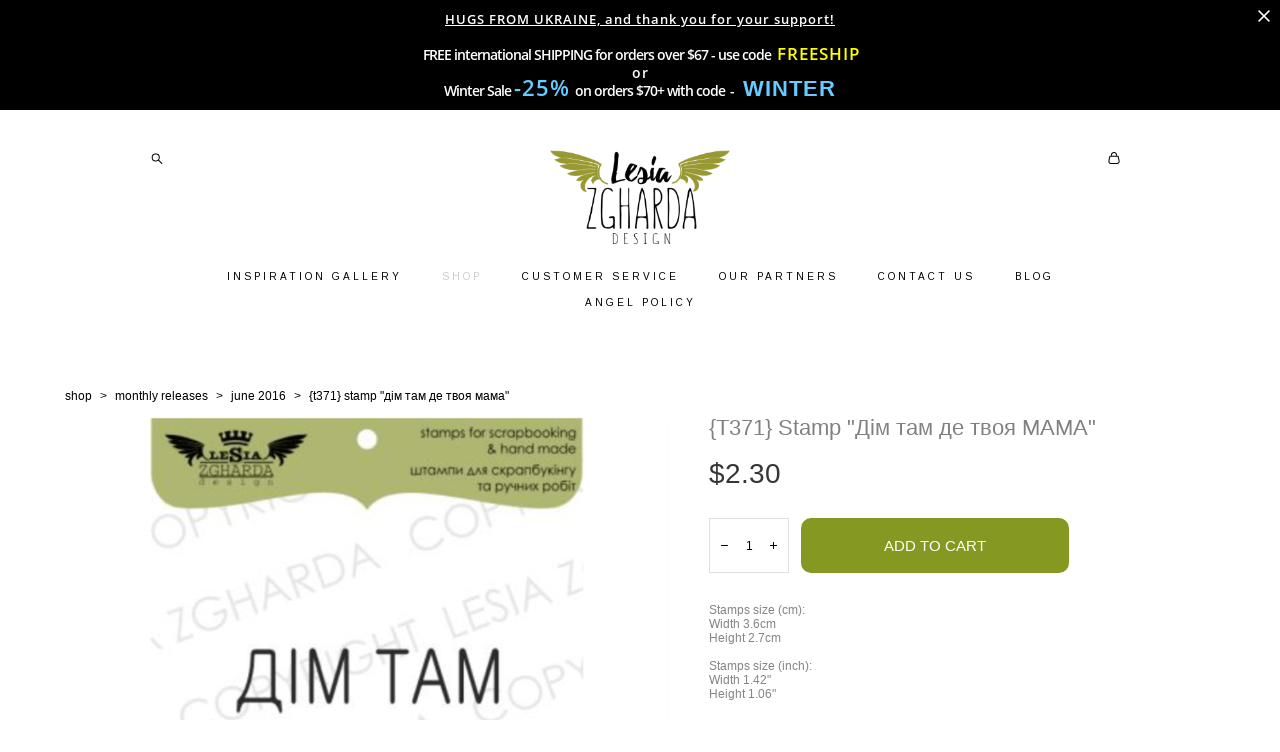

--- FILE ---
content_type: text/html; charset=UTF-8
request_url: https://lesia.zgharda.com/shop/stamp-the-house-is-where-your-mother-is-t371
body_size: 19456
content:
<!-- Vigbo-cms //static-cdn4-2.vigbo.tech/u21560/25032/ casey -->
<!DOCTYPE html>
<html lang="en">
<head>
    <script>var _createCookie=function(e,o,t){var i,n="";t&&((i=new Date).setTime(i.getTime()+864e5*t),n="; expires="+i.toGMTString()),document.cookie=e+"="+o+n+"; path=/"};function getCookie(e){e=document.cookie.match(new RegExp("(?:^|; )"+e.replace(/([\.$?*|{}\(\)\[\]\\\/\+^])/g,"\\$1")+"=([^;]*)"));return e?decodeURIComponent(e[1]):void 0}"bot"==getCookie("_gphw_mode")&&_createCookie("_gphw_mode","humen",0);</script>
    <meta charset="utf-8">
<title>June 2016 > {T371} Stamp "Дім там де твоя МАМА" Buy from e-shop</title>
<meta name="keywords" content="{T371} Stamp &quot;Дім там де твоя МАМА&quot;, June 2016." />
<meta name="description" content="June 2016. {T371} Stamp &quot;Дім там де твоя МАМА&quot;." />
    <meta property="og:title" content="June 2016 > {T371} Stamp &quot;Дім там де твоя МАМА&quot; Buy from e-shop" />
    <meta property="og:description" content="June 2016. {T371} Stamp &quot;Дім там де твоя МАМА&quot;." />
    <meta property="og:url" content="https://lesia.zgharda.com/shop/stamp-the-house-is-where-your-mother-is-t371" />
    <meta property="og:type" content="website" />
        <meta property="og:image" content="//shop-cdn1-2.vigbo.tech/shops/18911/products/7013486/images/3-4f8e5d2b3b280f254bdd41d141d49448.png" />

<meta name="viewport" content="width=device-width, initial-scale=1">


	<link rel="shortcut icon" href="//static-cdn4-2.vigbo.tech/u21560/25032/favicon.ico" type="image/x-icon" />

<!-- Blog RSS -->

<!-- Preset CSS -->
    <script>window.use_preset = false;</script>

<script>
    window.cdn_paths = {};
    window.cdn_paths.modules = '//cdn06-2.vigbo.tech/cms/kevin2/site/' + 'dev/scripts/site/';
    window.cdn_paths.site_scripts = '//cdn06-2.vigbo.tech/cms/kevin2/site/' + 'dev/scripts/';
</script>
    <link href="https://fonts.googleapis.com/css?family=Abel|Alegreya:400,400i,700,700i,800,800i,900,900i|Alex+Brush|Amatic+SC:400,700|Andika|Anonymous+Pro:400i,700i|Anton|Arimo:400,400i,700,700i|Arsenal:400,400i,700,700i|Asap:400,400i,500,500i,600,600i,700,700i|Bad+Script|Baumans|Bitter:100,100i,200,200i,300,300i,400i,500,500i,600,600i,700i,800,800i,900,900i|Brygada+1918:400,700,400i,700i|Cactus+Classical+Serif|Carlito:400,700,400i,700i|Chocolate+Classical+Sans|Comfortaa:300,400,500,600,700|Commissioner:100,200,300,400,500,600,700,800,900|Cormorant:300i,400i,500,500i,600,600i,700i|Cormorant+Garamond:300i,400i,500,500i,600,600i,700i|Cormorant+Infant:300i,400i,500,500i,600,600i,700i|Cousine:400,400i,700,700i|Crafty+Girls|Cuprum:400,400i,700,700i|Days+One|Dela+Gothic+One|Delius+Unicase:400,700|Didact+Gothic|Dosis|EB+Garamond:400i,500,500i,600,600i,700i,800,800i|Euphoria+Script|Exo|Exo+2:100,100i,200,200i,300i,400i,500,500i,600,600i,700i,800,800i,900,900i|Federo|Fira+Code:300,500,600|Fira+Sans:100,100i,200,200i,300i,400i,500,500i,600,600i,700i,800,800i,900,900i|Fira+Sans+Condensed:100,100i,200,200i,300i,400i,500,500i,600,600i,700i,800,800i,900,900i|Forum|Gentium+Book+Plus:400,700,400i,700i|Gentium+Plus:400,700,400i,700i|Geologica:100,200,300,400,500,600,700,800,900|Glegoo:400,700|Golos+Text:400,500,600,700,800,900|Gudea:400,400i,700|Handlee|IBM+Plex+Mono:100,100i,200,200i,300i,400i,500,500i,600,600i,700i|IBM+Plex+Sans:100,100i,200,200i,300i,400i,500,500i,600,600i,700i|IBM+Plex+Serif:100,100i,200,200i,300,300i,400,400i,500,500i,600,600i,700,700i|Inter:100,200,300,400,500,600,700,800,900|Inter+Tight:100,200,300,400,500,600,700,800,900,100i,200i,300i,400i,500i,600i,700i,800i,900i|Istok+Web:400,400i,700,700i|JetBrains+Mono:100,100i,200,200i,300,300i,400,400i,500,500i,600,600i,700,700i,800,800i|Jost:100,100i,200,200i,300,300i,400,400i,500,500i,600,600i,700,700i,800,800i,900,900i|Jura:400,300,500,600,700|Kelly+Slab|Kranky|Krona+One|Leckerli+One|Ledger|Liter|Lobster|Lora:400,400i,700,700i,500,500i,600,600i|Lunasima:400,700|Manrope:200,300,400,500,600,700,800|Marck+Script|Marko+One|Marmelad|Merienda+One|Merriweather:300i,400i,700i,900,900i|Moderustic:300,400,500,600,700,800|Montserrat:300i,400i,500,500i,600,600i,700i,800,800i,900,900i|Montserrat+Alternates:100,100i,200,200i,300,300i,400,400i,500,500i,600,600i,700,700i,800,800i,900,900i|Mulish:200,300,400,500,600,700,800,900,200i,300i,400i,500i,600i,700i,800i,900i|Neucha|Noticia+Text:400,400i,700,700i|Noto+Sans:400,400i,700,700i|Noto+Sans+Mono:100,200,300,400,500,600,700,800,900|Noto+Serif:400,400i,700,700i|Noto+Serif+Display:100,200,300,400,500,600,700,800,900,100i,200i,300i,400i,500i,600i,700i,800i,900i|Nova+Flat|Nova+Oval|Nova+Round|Nova+Slim|Nunito:400,200,200i,300,300i,400i,600,600i,700,700i,800,800i,900,900i|Old+Standard+TT:400i|Open+Sans:300i,400i,600,600i,700i,800,800i|Open+Sans+Condensed:300,300i,700|Oranienbaum|Original+Surfer|Oswald:200,500,600|Oxygen:300|Pacifico|Philosopher:400,400i,700,700i|Piazzolla:100,200,300,400,500,600,700,800,900,100i,200i,300i,400i,500i,600i,700i,800i,900i|Play:400,700|Playfair+Display:400,700,400i,500,500i,600,600i,700i,800,800i,900,900i|Playfair+Display+SC|Poiret+One|Press+Start+2P|Prosto+One|PT+Mono|PT+Sans:400i,700i|PT+Sans+Caption:400,700|PT+Sans+Narrow:400,700|PT+Serif:400i,700i|PT+Serif+Caption:400,400i|Quicksand|Raleway:100,100i,300i,400i,500,500i,600,600i,700i,800,800i,900,900i|Roboto:100,100i,300i,400i,500,500i,700i,900,900i|Roboto+Condensed:300i,400i,700i|Roboto+Mono:100,100i,200,200i,300,300i,400,400i,500,500i,600,600i,700,700i|Roboto+Slab:100,200,500,600,800,900|Rochester|Rokkitt:400,100,300,500,600,700,800,900|Rubik:300i,400i,500,500i,600,600i,700i,800,800i,900,900i|Ruslan+Display|Russo+One|Salsa|Satisfy|Scada:400,400i,700,700i|Snippet|Sofia|Source+Code+Pro:200,300,400,500,600,700,900|Source+Sans+Pro:200,300,400,600,700,900|Source+Serif+Pro:200,200i,300,300i,400,400i,600,600i,700,700i,900,900i|Spectral:200,200i,300,300i,400,400i,500,500i,600,600i,700,700i,800,800i|Stint+Ultra+Expanded|STIX+Two+Text:400,700,400i,700i|Syncopate|Tenor+Sans|Tinos:400,400i,700,700i|Trochut|Ubuntu:300i,400i,500,500i,700i|Ubuntu+Condensed|Ubuntu+Mono:400,400i,700,700i|Unbounded:200,300,400,500,600,700,800,900|Underdog|Unkempt:400,700|Voces|Wix+Madefor+Display:400,500,600,700,800|Wix+Madefor+Text:400,500,600,700,800,400i,500i,600i,700i,800i|Yeseva+One|Ysabeau:100,200,300,400,500,600,700,800,900,100i,200i,300i,400i,500i,600i,700i,800i,900i|Ysabeau+Infant:100,200,300,400,500,600,700,800,900,100i,200i,300i,400i,500i,600i,700i,800i,900i|Ysabeau+Office:100,200,300,400,500,600,700,800,900,100i,200i,300i,400i,500i,600i,700i,800i,900i|Ysabeau+SC:100,200,300,400,500,600,700,800,900|Zen+Old+Mincho&display=swap&subset=cyrillic" rel="stylesheet">    <!-- CORE CSS -->
            <link rel="stylesheet" type="text/css" href="//shop-cdn06-2.vigbo.tech/vigbo-cms/styles/prod/build_shop_front.css?v=IJDBSO">
        <!-- SITE CSS -->
    <link rel="stylesheet" type="text/css" href="//cdn06-2.vigbo.tech/cms/kevin2/site/prod/css/build_cms_front.css?v=IJDBSO">
    <!-- PREVIEW CSS -->
        <link rel="stylesheet" type="text/css" href="https://lesia.zgharda.com/css/custom-shop.css?v=46.83" />
            <!-- +React styles -->
    <link rel="stylesheet" type="text/css" href="//cdn06-2.vigbo.tech/cms/kevin2/site/prod/css/main.chunk.css?ver=E1HgBQ"></link>
    <!-- -React styles -->
    
    <!-- LIFE CHANGED CSS -->
            <link rel="stylesheet" type="text/css" href="https://lesia.zgharda.com/css/custom.css?v=46.83" />
    
    
                    <!-- <script src="//cdn06-2.vigbo.tech/cms/kevin2/site/dev/scripts/vendor/jquery-1.9.1.min.js?v=E1HgBQ"></script> -->

    
    
    <!-- Глобальний тег сайту (gtag.js) – Google Analytics -->
<script async src="https://www.googletagmanager.com/gtag/js?id=UA-129208260-1"></script>
<script>
  window.dataLayer = window.dataLayer || [];
  function gtag(){dataLayer.push(arguments);}
  gtag('js', new Date());

  gtag('config', 'UA-129208260-1');
</script>



<meta name="google-site-verification" content="cPI253DzbpE5nWvvViPOuKsyndHV9XNMDewa-p3Didw" />


<!-- Global site tag (gtag.js) - Google Analytics -->
<script async src="https://www.googletagmanager.com/gtag/js?id=UA-129208260-1"></script>
<script>
  window.dataLayer = window.dataLayer || [];
  function gtag(){dataLayer.push(arguments);}
  gtag('js', new Date());

  gtag('config', 'UA-129208260-1');
</script>

<meta name="p:domain_verify" content="7c4b97766926c8746115b5d16574a9fe"/>

<script type="text/javascript">
(function(d){
    var f = d.getElementsByTagName('SCRIPT')[0], p = d.createElement('SCRIPT');
    p.type = 'text/javascript';
    p.async = true;
    p.src = '//assets.pinterest.com/js/pinit.js';
    f.parentNode.insertBefore(p, f);
}(document));
</script>


<!-- Google Tag Manager -->
<script>(function(w,d,s,l,i){w[l]=w[l]||[];w[l].push({'gtm.start':
new Date().getTime(),event:'gtm.js'});var f=d.getElementsByTagName(s)[0],
j=d.createElement(s),dl=l!='dataLayer'?'&l='+l:'';j.async=true;j.src=
'https://www.googletagmanager.com/gtm.js?id='+i+dl;f.parentNode.insertBefore(j,f);
})(window,document,'script','dataLayer','GTM-N5N92TC');</script>
<!-- End Google Tag Manager -->


<meta name="facebook-domain-verification" content="ui3cvqfsjbgpsv6n122993e8ojf917" />


<!-- Google Tag Manager -->
<script>...тут GTM скрипт...</script>
<!-- End Google Tag Manager -->

<meta name="facebook-domain-verification" content="..."/>

<!-- Meta Pixel + CAPI Gateway via Stape -->
<script>
!function(f,b,e,v,n,t,s)
{if(f.fbq)return;n=f.fbq=function(){n.callMethod?
n.callMethod.apply(n,arguments):n.queue.push(arguments)};
if(!f._fbq)f._fbq=n;n.push=n;n.loaded=!0;n.version='2.0';
n.queue=[];t=b.createElement(e);t.async=!0;
t.src=v;s=b.getElementsByTagName(e)[0];
s.parentNode.insertBefore(t,s)}(window, document,'script',
'https://connect.facebook.net/en_US/fbevents.js');

fbq('init', '374216946243918', {}, {
  capi_gateway: 'https://capig.stape.vip',
  capi_key: 'vzkqcbnz'
});

fbq('track', 'PageView');
</script>
<noscript>
  <img height="1" width="1" style="display:none"
  src="https://www.facebook.com/tr?id=374216946243918&ev=PageView&noscript=1"/>
</noscript>
<!-- End Meta Pixel -->    <style>
    .adaptive-desktop .custom__content--max-width,
    .adaptive-desktop .md-infoline__wrap {
        max-width: 85%;
    }
</style>
    <script src="//cdn06-2.vigbo.tech/cms/kevin2/site/dev/scripts/vendor/jquery-3.3.1.min.js?ver=E1HgBQ"></script>

    </head>


	



    <body data-template="casey" class="f__preset-box f__site f__2 loading locale_en casey mod--search-enable mod--img-logo mod--header-static mod--menu-action-on-scroll mod--menu-effect-from-top mod--menu-align-content mod--infoline-cross-enable desktop mod--shop-page adaptive-desktop mod--horizontal-menu mod--infoline-enable bot-version js--loading-cascade mod--font-none-preset layout-logo-top--icons-left-n-right   " data-preview="">

            
    
                        <!-- Инфополоса -->
            <div id="md-infoline" class="md-infoline js--infoline  ">
                    <div class="md-infoline__close" data-infoline-close>
            <svg width="12px" height="12px" viewBox="0 0 12 12">
                <g stroke="none" stroke-width="1" fill="none" fill-rule="evenodd">
                    <g  transform="translate(-893.000000, -308.000000)" fill="currentColor" fill-rule="nonzero">
                        <path d="M898.46967,313.46967 L899.53033,313.46967 L899,312.93934 L898.46967,313.46967 L897.93934,314 L893.46967,309.53033 C892.762563,308.823223 893.823223,307.762563 894.53033,308.46967 L899,312.93934 L903.46967,308.46967 C904.176777,307.762563 905.237437,308.823223 904.53033,309.53033 L900.06066,314 L904.53033,318.46967 C905.237437,319.176777 904.176777,320.237437 903.46967,319.53033 L899,315.06066 L894.53033,319.53033 C893.823223,320.237437 892.762563,319.176777 893.46967,318.46967 L897.93934,314 L898.46967,313.46967 Z M899.53033,313.46967 L899,312.93934 L898.46967,313.46967 L899.53033,313.46967 C899.237437,313.176777 898.762563,313.176777 898.46967,313.46967 L899.53033,313.46967 Z"></path>
                    </g>
                </g>
            </svg>
        </div>
                <div class="md-infoline__cont f__3">
            <div class="md-infoline__wrap custom__content--max-width">
                                <div style="text-align: center;"><span style="font-size:13px;"><span style="line-height:1.0;"><span style="font-family:open sans bold;"><span style="color:#FFFFFF;"><u><span style="letter-spacing: 1px;"><font style="vertical-align: inherit;"><font style="vertical-align: inherit;">HUGS FROM UKRAINE, and thank you for your support!</font></font></span></u></span></span></span></span><br />
<br />
<span style="line-height:0.5;"><span style="font-family: &quot;open sans bold&quot;; letter-spacing: -1px;"><span style="color:#ffffff;"><span style="font-size:15px;"><font style="vertical-align: inherit;"><font style="vertical-align: inherit;"><span style="letter-spacing:-1px;">&nbsp;</span></font></font></span><span style="font-size:14px;"><font style="vertical-align: inherit;"><font style="vertical-align: inherit;"><span style="letter-spacing:-1px;">FREE international SHIPPING for orders </span>over $67 - use code</font></font></span></span><span style="color:#00ffff;"><span style="font-size:15px;"><font style="vertical-align: inherit;"><font style="vertical-align: inherit;">&nbsp; </font></font></span></span></span><span style="font-family: &quot;open sans bold&quot;; font-size: 17px;"><span style="color:#ffff00;"><span style="letter-spacing: 1px;"><font style="vertical-align: inherit;"><font style="vertical-align: inherit;">FREESHIP</font></font></span></span></span><br />
<span style="font-size:14px;"><span style="font-family: &quot;open sans bold&quot;;"><span style="color:#ffffff;"><span style="letter-spacing: 1px;"><font style="vertical-align: inherit;"><font style="vertical-align: inherit;">or</font></font></span></span></span></span><br />
<span style="font-family: &quot;open sans bold&quot;; letter-spacing: -1px;"><span style="color:#ffffff;"><span style="font-size:14px;"><font style="vertical-align: inherit;"><font style="vertical-align: inherit;">Winter Sale&nbsp;</font></font></span></span></span><span style="color:#66ccff;"><span style="font-family: &quot;open sans bold&quot;;"><span style="font-size:22px;"><span style="letter-spacing: 1px;"><font style="vertical-align: inherit;"><font style="vertical-align: inherit;">-25%</font></font></span></span></span></span><span style="font-family: &quot;open sans bold&quot;; color: rgb(255, 255, 255);"><span style="font-size:14px;"><span style="letter-spacing: 1px;"><font style="vertical-align: inherit;"><font style="vertical-align: inherit;"> <span style="letter-spacing:-1px;">on orders $70+ with code</span> -</font></font></span></span></span><span style="color: rgb(255, 0, 0);"><span style="font-size: 22px;"><span style="letter-spacing: 1px;"><font style="vertical-align: inherit;"><font style="vertical-align: inherit;"><font face="open sans bold">&nbsp;</font></font></font></span></span></span><span style="color:#66ccff;"><span style="font-size: 22px;"><span style="letter-spacing: 1px;"><font style="vertical-align: inherit;"><font style="vertical-align: inherit;"><font face="MuseoSansCyrl 700, sans-serif"><b>WINTER</b></font></font></font></span></span></span></span></div>                            </div>
        </div>
    
</div>
    <div class="md-infoline-assets">
        <script>
            let infolineTypeTpl = 'tech'; /* Миграция и смена дизайна*/
			const infolineDBVersionTpl = "124";
            let infoscripeStorage = localStorage.getItem('infostripe');
            const infostripeData = JSON.parse(infoscripeStorage);
			let infolineinfolineFirstJSTpl = false;

            if(!infoscripeStorage || (infoscripeStorage && (infostripeData.version !== infolineDBVersionTpl))) {
                infolineinfolineFirstJSTpl = true;
                $('body').addClass('is--infoline-firstopen');
            }
        </script>
        <script>
			infolineTypeTpl = 'user'; /* Используется обычной полосой */
			const infolineCrossSettingTpl = "true";
        </script>
<style>
    .md-infoline__cont {
    padding-top: 10px;
    padding-bottom: 10px;
}
    .md-infoline {
        background: #000000;
    }
.md-infoline__close svg path {
        fill: #ffffff;
    }
/* Цвет крестика не используется после задачи MAIN-3592
.md-infoline__close:hover svg path  {
        fill: ;
    }
*/
</style>
        </div>

                <div class="l-wrap js-wrap">

    <header class="l-header l-header-main js-header-main layout-logo-top--icons-left-n-right  ">
    <div class="l-header__wrapper custom__header-decorate-line custom__menu-bg-rgba mod--menubg-nochange custom__header-padding-y mod--show-menu-after-logo-load mod--effect-move-from-top">
        <div class="l-header__cont custom__content--max-width">
            <div class="l-header__row">
                <div class="l-header__col0 l-header__col l-header__mobile--box"><!-- mobile menu -->
                    <!-- basket icon for mobile -->
                                            <div class="md-menu__icons mod--right md-menu__li-l1">
                            <!-- Если есть поиск или корзина -->
    <div class="l-header__icons--box f__menu">
        &nbsp; <!-- для выравнивания по вертикали (дублирует размер шрифта) -->

        <div class="l-header__icons--wrap">
            <div class="js--iconBasketWrapper" >
                 <!-- если не только Поиск и есть Магазин -->
                    <!-- то выводим корзину -->
                    <div class="js--iconBasketView shop_page l-header__icon l-header__icon--cart" >
                        <a href='/shop/cart' class='shop-basket--box lnk-cart design_editor-icons' data-id='shop-cart-widget'>
                            <span class='shop-basket'>
                                                                    <!-- Basket 03 -->
                                    <svg xmlns="http://www.w3.org/2000/svg" viewBox="0 0 16.5 17.5"><path class="basket-svg-style basket-svg-edit-round" d="M14.14,6.17H2.36S.75,12,.75,13.58A3.19,3.19,0,0,0,4,16.75h8.57a3.19,3.19,0,0,0,3.21-3.17C15.75,12,14.14,6.17,14.14,6.17Z"/><path class="basket-svg-style basket-svg-edit-limit" d="M4.5,5.64C4.5,3,5.59.75,8.25.75S12,3,12,5.64"/></svg>

                                                            </span>
                            <span class='shop-cart-widget-amount'>
                                                            </span>
                        </a>
                    </div>
                
            </div>

                            <div class="l-header__icon l-header__icon--search">
                    <a class="searchform__svg js--open_searchform design_editor-icons">
                        <svg xmlns="http://www.w3.org/2000/svg" viewBox="0 0 15.5 17.5"><ellipse class="search-svg-style" cx="5.92" cy="8.01" rx="5.17" ry="5.13"/><line class="search-svg-style" x1="9.59" y1="11.64" x2="14.75" y2="16.75"/></svg>
                    </a>
                </div>
                    </div>

        <!-- Add separator -->
                <!-- -->
    </div>
                        </div>
                                    </div>

                <div class="l-header__col1 l-header__col l-header__logo--box">
                    <div class="l-header__logo--cont">
                        <div class="l-header__row">
                            <div class="l-header__top-line--box">

                                <div class="l-header__col l-header__col-icon mod--left">
                                    <!-- only SEARCH icon -->
                                                                            <div class="md-menu__icons mod--left md-menu__li-l1">
                                            <!-- Если есть поиск или корзина -->
    <div class="l-header__icons--box f__menu">
        &nbsp; <!-- для выравнивания по вертикали (дублирует размер шрифта) -->

        <div class="l-header__icons--wrap">
            <div class="js--iconBasketWrapper" style="display: none;">
                
            </div>

                            <div class="l-header__icon l-header__icon--search">
                    <a class="searchform__svg js--open_searchform design_editor-icons">
                        <svg xmlns="http://www.w3.org/2000/svg" viewBox="0 0 15.5 17.5"><ellipse class="search-svg-style" cx="5.92" cy="8.01" rx="5.17" ry="5.13"/><line class="search-svg-style" x1="9.59" y1="11.64" x2="14.75" y2="16.75"/></svg>
                    </a>
                </div>
                    </div>

        <!-- Add separator -->
                <!-- -->
    </div>
                                        </div>
                                                                    </div>

                                <div class="l-header__col l-header__logo-col">
                                    <div id='logoWrap' class='logo__wrap' data-lt="" >
                                        
<div class="logo logo-image">
	<a href="https://lesia.zgharda.com/">
		

			
			<img src="[data-uri]"
				 data-src="//static-cdn4-2.vigbo.tech/u21560/25032/logo/u-8c7e0538db1cadcbeb1490b3f32659a4.png?v=46.83"
				 alt="LESIA ZGHARDA Design"
				 title="LESIA ZGHARDA Design"
				 class=" mod--has-logo2x mod--has-logo1x "
				 						data-src2x="//static-cdn4-2.vigbo.tech/u21560/25032/logo/u-8c7e0538db1cadcbeb1490b3f32659a4@2x.png?v=46.83"
						data-width2x="168"
				 			/>
			</a>

</div>
                                    </div>
                                </div>

                                <div class="l-header__col l-header__col-icon mod--right">
                                    <!-- only BASKET icon -->
                                                                            <div class="js--menu-icons md-menu__icons mod--right md-menu__li-l1 shop_page" >
                                            <!-- Если есть поиск или корзина -->
    <div class="l-header__icons--box f__menu">
        &nbsp; <!-- для выравнивания по вертикали (дублирует размер шрифта) -->

        <div class="l-header__icons--wrap">
            <div class="js--iconBasketWrapper" >
                 <!-- если не только Поиск и есть Магазин -->
                    <!-- то выводим корзину -->
                    <div class="js--iconBasketView shop_page l-header__icon l-header__icon--cart" >
                        <a href='/shop/cart' class='shop-basket--box lnk-cart design_editor-icons' data-id='shop-cart-widget'>
                            <span class='shop-basket'>
                                                                    <!-- Basket 03 -->
                                    <svg xmlns="http://www.w3.org/2000/svg" viewBox="0 0 16.5 17.5"><path class="basket-svg-style basket-svg-edit-round" d="M14.14,6.17H2.36S.75,12,.75,13.58A3.19,3.19,0,0,0,4,16.75h8.57a3.19,3.19,0,0,0,3.21-3.17C15.75,12,14.14,6.17,14.14,6.17Z"/><path class="basket-svg-style basket-svg-edit-limit" d="M4.5,5.64C4.5,3,5.59.75,8.25.75S12,3,12,5.64"/></svg>

                                                            </span>
                            <span class='shop-cart-widget-amount'>
                                                            </span>
                        </a>
                    </div>
                
            </div>

                    </div>

        <!-- Add separator -->
                <!-- -->
    </div>
                                        </div>
                                                                    </div>

                            </div>
                        </div>

                    </div>
                </div>

                <div class="l-header__col2 l-header__col l-header__menu--box">
                    <nav class='md-menu clearfix' data-menu-type="origin">
                        			<ul class="menu md-menu__main js--menu__main is--level1 		 mod--menu_left"><li  id="1969427" data-id="1969427" class="md-menu__li-l1 menu-item js--menu__li-l1 "><a class="md-menu__href-l1 is--link-level1 f__menu  " href="https://lesia.zgharda.com/INSPIRATION-GALLERY"  >INSPIRATION GALLERY</a></li><li  id="1969430" data-id="1969430" class="md-menu__li-l1 menu-item js--menu__li-l1  active"><a class="md-menu__href-l1 is--link-level1 f__menu mod--href-l1__shop js--shop-categories-link  " data-name="SHOP" data-url="shop" href="https://lesia.zgharda.com/shop"  >SHOP</a></li><li  id="2729795" data-id="2729795" class="md-menu__li-l1 menu-item js--menu__li-l1 "><a class="md-menu__href-l1 is--link-level1 f__menu  " href="http://www.lesia.zgharda.com/returns-exchanges-shipping-payment-info" rel="ext noopener noreferrer" target="_blank">CUSTOMER SERVICE</a></li><li  id="4252160" data-id="4252160" class="md-menu__li-l1 menu-item js--menu__li-l1 "><a class="md-menu__href-l1 is--link-level1 f__menu  " href="https://lesia.zgharda.com/our-partners"  >OUR PARTNERS</a></li><li  id="1969442" data-id="1969442" class="md-menu__li-l1 menu-item js--menu__li-l1 "><a class="md-menu__href-l1 is--link-level1 f__menu  " href="https://lesia.zgharda.com/contacts"  >CONTACT US</a></li><li  id="2194826" data-id="2194826" class="md-menu__li-l1 menu-item js--menu__li-l1 "><a class="md-menu__href-l1 is--link-level1 f__menu  " href="http://stampsblog.zgharda.com" rel="ext noopener noreferrer" target="_blank">BLOG</a></li><li  id="6488526" data-id="6488526" class="md-menu__li-l1 menu-item js--menu__li-l1 "><a class="md-menu__href-l1 is--link-level1 f__menu  " href="https://lesia.zgharda.com/angel-policy"  >ANGEL POLICY</a></li></ul><div class="md-menu-mobile__socials social-icons"><div class="social-icons-wrapper"></div></div>                    </nav>
                </div>


                <div class="l-header__col3 l-header__col l-header__ham--box" data-count-pages="7">
    <div class="md-menu__hamburger js-mob-menu-open">
        <svg height="20px" xmlns="http://www.w3.org/2000/svg" viewBox="0 0 18 17.5"><line class="hamburger-svg-style" y1="1" x2="18" y2="1"/><line class="hamburger-svg-style" y1="7" x2="18" y2="7"/><line class="hamburger-svg-style" y1="13" x2="18" y2="13"/></svg>
    </div>
</div>
            </div>
        </div>
    </div>
</header>




        <!-- Mobile menu -->
        <!-- mobile menu -->
<div  data-menu-type="mobile" data-custom-scroll data-set-top="stay-in-window" class="custom__header-decorate-line mod--custom-scroll-hidden mod--custom-scroll-resize md-menu--mobile js--menu--mobile mod--set-top--stop-mobile">
    <div class="md-menu--mobile__cont js--menu-mobile__cont">
                <div class="md-menu__icons mod--right md-menu__li-l1 js--menu__li-l1">
            <!-- Если есть поиск или корзина -->
    <div class="l-header__icons--box f__menu">
        &nbsp; <!-- для выравнивания по вертикали (дублирует размер шрифта) -->

        <div class="l-header__icons--wrap">
            <div class="js--iconBasketWrapper" >
                 <!-- если не только Поиск и есть Магазин -->
                    <!-- то выводим корзину -->
                    <div class="js--iconBasketView shop_page l-header__icon l-header__icon--cart" >
                        <a href='/shop/cart' class='shop-basket--box lnk-cart design_editor-icons' data-id='shop-cart-widget'>
                            <span class='shop-basket'>
                                                                    <!-- Basket 03 -->
                                    <svg xmlns="http://www.w3.org/2000/svg" viewBox="0 0 16.5 17.5"><path class="basket-svg-style basket-svg-edit-round" d="M14.14,6.17H2.36S.75,12,.75,13.58A3.19,3.19,0,0,0,4,16.75h8.57a3.19,3.19,0,0,0,3.21-3.17C15.75,12,14.14,6.17,14.14,6.17Z"/><path class="basket-svg-style basket-svg-edit-limit" d="M4.5,5.64C4.5,3,5.59.75,8.25.75S12,3,12,5.64"/></svg>

                                                            </span>
                            <span class='shop-cart-widget-amount'>
                                                            </span>
                        </a>
                    </div>
                
            </div>

                            <div class="l-header__icon l-header__icon--search">
                    <a class="searchform__svg js--open_searchform design_editor-icons">
                        <svg xmlns="http://www.w3.org/2000/svg" viewBox="0 0 15.5 17.5"><ellipse class="search-svg-style" cx="5.92" cy="8.01" rx="5.17" ry="5.13"/><line class="search-svg-style" x1="9.59" y1="11.64" x2="14.75" y2="16.75"/></svg>
                    </a>
                </div>
                    </div>

        <!-- Add separator -->
                <!-- -->
    </div>
        </div>
        
        			<ul class="menu md-menu__main js--menu__main is--level1 		 mod--menu_left"><li  id="1969427" data-id="1969427" class="md-menu__li-l1 menu-item js--menu__li-l1 "><a class="md-menu__href-l1 is--link-level1 f__menu  " href="https://lesia.zgharda.com/INSPIRATION-GALLERY"  >INSPIRATION GALLERY</a></li><li  id="1969430" data-id="1969430" class="md-menu__li-l1 menu-item js--menu__li-l1  active"><a class="md-menu__href-l1 is--link-level1 f__menu mod--href-l1__shop js--shop-categories-link  " data-name="SHOP" data-url="shop" href="https://lesia.zgharda.com/shop"  >SHOP</a></li><li  id="2729795" data-id="2729795" class="md-menu__li-l1 menu-item js--menu__li-l1 "><a class="md-menu__href-l1 is--link-level1 f__menu  " href="http://www.lesia.zgharda.com/returns-exchanges-shipping-payment-info" rel="ext noopener noreferrer" target="_blank">CUSTOMER SERVICE</a></li><li  id="4252160" data-id="4252160" class="md-menu__li-l1 menu-item js--menu__li-l1 "><a class="md-menu__href-l1 is--link-level1 f__menu  " href="https://lesia.zgharda.com/our-partners"  >OUR PARTNERS</a></li><li  id="1969442" data-id="1969442" class="md-menu__li-l1 menu-item js--menu__li-l1 "><a class="md-menu__href-l1 is--link-level1 f__menu  " href="https://lesia.zgharda.com/contacts"  >CONTACT US</a></li><li  id="2194826" data-id="2194826" class="md-menu__li-l1 menu-item js--menu__li-l1 "><a class="md-menu__href-l1 is--link-level1 f__menu  " href="http://stampsblog.zgharda.com" rel="ext noopener noreferrer" target="_blank">BLOG</a></li><li  id="6488526" data-id="6488526" class="md-menu__li-l1 menu-item js--menu__li-l1 "><a class="md-menu__href-l1 is--link-level1 f__menu  " href="https://lesia.zgharda.com/angel-policy"  >ANGEL POLICY</a></li></ul><div class="md-menu-mobile__socials social-icons"><div class="social-icons-wrapper"></div></div>
        <span class="js-close-mobile-menu close-mobile-menu">
        <!--<svg width="20px" height="20px"  xmlns="http://www.w3.org/2000/svg" viewBox="0 0 14.39 17.5"><line class="close-menu-burger" x1="0.53" y1="2.04" x2="13.86" y2="15.37"/><line class="close-menu-burger" x1="0.53" y1="15.37" x2="13.86" y2="2.04"/></svg>-->
            <svg xmlns="http://www.w3.org/2000/svg" width="18" height="18" viewBox="0 0 18 18"><path class="close-menu-burger" fill="none" fill-rule="evenodd" stroke="#fff" stroke-linecap="round" stroke-linejoin="round" stroke-width="1.5" d="M9 9.5l8-8-8 8-8-8 8 8zm0 0l8 8-8-8-8 8 8-8z"/></svg>
        </span>
    </div>
</div>

        <!-- Blog Slider -->
        
        <!-- CONTENT -->
        <div class="l-content l-content--main  desktop ">
            <section class="l-content--box l-content--box-shop js--box-shop shopProductPage" data-hash="shop" data-structure="">
    <div class="container custom__content--max-width">
        <div class="page shop-product autotest--shop-product img-zoom">

            <div class="schop-content-wrapper js-shop-content-wrapper ">
                    <!-- +Breadcrumbs -->
            <nav class="shop-bread-crumbs autotest--shop-bread-crumbs f__s_crumbs f__3 de--shop-breadcrumbs__font-family">
                <a href="https://lesia.zgharda.com/shop" class="de--shop-breadcrumbs__font-family">shop</a>
                <span class="shop-separator">&GT;</span>

                                    <a href="https://lesia.zgharda.com/shop/monthly-releases"  class="de--shop-breadcrumbs__font-family">monthly  releases</a>
                    <span class="shop-separator">&GT;</span>
                
                                <a href="https://lesia.zgharda.com/shop/june-2016" class="de--shop-breadcrumbs__font-family">june 2016</a>
                <span class="shop-separator">&GT;</span>
                
                <span>{t371} stamp &quot;дім там де твоя мама&quot;</span>
            </nav>
            <!-- -Breadcrumbs -->
        
        
<div class="product-gallery layout-square">

    <!-- +Product image slider -->
    <div class="product-gallery__mobile js--product-parent-block js--product-gallery__mobile
                ">
                    <div class="product-gallery__slider js--product-gallery__slider product-main-image" data-count-image="1">
                                <div class="product-gallery__slider-item product-image js--product-gallery__item" data-index="0">
                                        <img                             fetchpriority="high"
                                                data-number="0"
                         src="[data-uri]%3D%3D" alt="{T371} Stamp &quot;Дім там де твоя МАМА&quot;"
                         class="loading copy-protect active"
                         data-index="0"
                         data-id="32510630"
                         data-base-path="//shop-cdn1-2.vigbo.tech/shops/18911/products/7013486/images/"
                         data-file-name="4f8e5d2b3b280f254bdd41d141d49448.png"
                         data-sizes='{"3":{"width":1000,"height":1000},"2":{"width":780,"height":780},"1":{"width":684,"height":684},"0":{"width":500,"height":500}}'
                    data-version=""
                    data-width="780"
                    data-height="780" />
                </div>
                            </div>

            <div class="js--product-images product-images clearfix hide">
                                <div class="product-image-cell js--product-gallery__item active" data-index="0">
                    <a href="#" class="product-image">
                                                <img                                 fetchpriority="high"
                                                        data-number="0"
                             src="" alt="{T371} Stamp &quot;Дім там де твоя МАМА&quot;" class="loading copy-protect"
                             data-index="0"
                             data-id="32510630"
                             data-sizes='{"3":{"width":1000,"height":1000},"2":{"width":780,"height":780},"1":{"width":684,"height":684},"0":{"width":500,"height":500}}'
                        data-base-path="//shop-cdn1-2.vigbo.tech/shops/18911/products/7013486/images/"
                        data-file-name="4f8e5d2b3b280f254bdd41d141d49448.png"
                        data-version=""
                        data-width="780"
                        data-height="780" />
                    </a>
                </div>
                            </div>

            </div>
    <!-- -Product image slider -->

</div>

<div class="shop-fsbox">


		<div class="control close">
			<a class="fsbox__nav fsbox__close" id="fsboxClose" href="#">
				<svg class="fsbox__close-ico" xmlns="http://www.w3.org/2000/svg" width="18" height="18" viewBox="0 0 18 18">
					<path class="close-menu-burger de--main__text-default-color--stroke" fill="none" fill-rule="evenodd" stroke="#fff" stroke-linecap="round" stroke-linejoin="round" stroke-width="1.5" d="M9 9.5l8-8-8 8-8-8 8 8zm0 0l8 8-8-8-8 8 8-8z"></path>
				</svg>
			</a>
		</div>
		<div class="control prev">
			<a class="fsbox__nav" id="fsboxPrev" href="#">
				<svg xmlns="http://www.w3.org/2000/svg" width="14" height="14" viewBox="0 0 16 27"
					 style="overflow: hidden; position: relative;">
					<path class="de--main__text-default-color" stroke="none"
						  d="M140.206,1140.93L152,1151.86l-2.133,2.13L136,1141.13l0.137-.13-0.131-.14L149.869,1127l2.132,2.13Z"
						  transform="translate(-136 -1127)"></path>
				</svg>

			</a>
		</div>
		<div class="control next">
			<a class="fsbox__nav" id="fsboxNext" href="#">
				<svg xmlns="http://www.w3.org/2000/svg" width="14" height="14" viewBox="0 0 16 27"
					 style="overflow: hidden; position: relative;">
					<path class="de--main__text-default-color" stroke="none"
						  d="M2815,1141.13l-13.86,12.86-2.13-2.13,11.78-10.93-11.79-11.8,2.13-2.13,13.86,13.86-0.13.14Z"
						  transform="translate(-2799 -1127)"></path>
				</svg>
			</a>
		</div>

		<div class="spinner-container">
			<div class="spinner">
                <svg class="md-preloader" viewBox="0 0 66 66" xmlns="http://www.w3.org/2000/svg"><circle class="path" fill="none" stroke-width="4" stroke-linecap="round" cx="33" cy="33" r="30"></circle></svg>
            </div>
		</div>

		<div class="shop-slides">
                            <div class="shop-slide__block js--shop-slide__block">
                    <img src="data:image/gif,"
                         alt="{T371} Stamp &quot;Дім там де твоя МАМА&quot;"
                         class="loading js--copy-protect shop-slide js--shop-slide"
                         style="display: none; opacity: 0"
                        data-id="32510630"
                        data-base-path="//shop-cdn1-2.vigbo.tech/shops/18911/products/7013486/images/"
                        data-file-name="4f8e5d2b3b280f254bdd41d141d49448.png"
                        data-version=""
                        data-sizes='{"3":{"width":1000,"height":1000},"2":{"width":780,"height":780},"1":{"width":684,"height":684},"0":{"width":500,"height":500}}'
                        data-width="780"
                        data-height="780" />
                </div>
            		</div>


</div>

<script type="text/json" id="images-sizes">
	{"2":{"width":1024,"height":0},"3":{"width":2048,"height":0},"500":{"width":512,"height":0}}</script>

        <!-- +Description product -->
        <article class="description js-description "">
            <h1 class="name f__s_product f__h2 f__mt-0 f__mb-0 stop-css">{T371} Stamp "Дім там де твоя МАМА"</h1>

            
                            <!-- +Price product -->
                <div class="price autotest--price">
                    <span class="product-price-min autotest--product-price-min f__2 f__s_price f__2 ">$2.30</span><div class="product-price "></div>                </div>
                <!-- -Price product -->
            
            <!-- +Aside product -->
            <div class="shop-product__aside">

                                    <!-- +Product params form -->
                    <div id="product-params-form" class="product-params" data-cssvariables-styling="true">

                        <div class="form-settings"
                            data-field-type="square"
                            data-border-type="square"
                            data-placeholder-type="move"
                            data-field-between-distance="8"
                            data-field-bg-color="rgba(255, 255, 255, 0)"
                            data-field-border-color="#e1e1e1"
                            data-field-border-width="1"
                            data-field-focus-text-color="rgba(0, 0, 0, 1)"
                            data-field-text-style="reqular"
                            data-field-font="Helvetica"
                            data-field-font-size=""
                            data-field-letter-spacing="0"
                            data-field-text-color="#888888"
                            data-field-without-text-color="#888888"
                            data-button-type="ellipse"
                            data-button-distance-to-form="10"
                            data-button-align="center"
                            data-button-color="rgba(133, 153, 34, 1)"
                            data-button-hover-color="rgba(133, 153, 34, 0.7)"
                            data-button-border-color="#e3e3e3"
                            data-button-border-width="0"
                            data-button-hover-border-color="#e3e3e3"
                            data-button-hover-border-width="0"
                            data-button-text-color="#fff"
                            data-button-hover-text-color="#fff"
                            data-button-font="Helvetica"
                            data-button-font-size=""
                            data-button-text-style="reqular"
                            data-button-letter-spacing="0"
                            data-button-paddings="20"
                            data-button-fullwidth="y"
                        ></div>

                                                            <div id="skuerr" class="error f__3" data-prefix="Choose"></div>
                        <div class="form__field-box form__btn-box js--form__btn-box ">
                        
                                                                                                        <div class="box-number-with-control js--box-number-with-control mod--one-line">
                                        <span class="control-minus js--control-minus">
                                            <svg class="form__field_c" xmlns="http://www.w3.org/2000/svg" width="7" height="1" viewBox="0 0 7 1"><rect width="7" height="1" rx="0.5" ry="0.5"/></svg>
                                        </span>
                                        <input type="tel" id="skucount" name="skucount"
                                            value="1" maxlength="10"
                                            class="box-number__input js--box-number__input f__3 form__field form__field_bg form__field_bdc form__field_c  form__field_ff form__field_fs form__field_fw form__field_ls"
                                            data-max-available="1000"
                                            data-update-stock="1"
                                            data-unlimited=""
                                            data-border-type="square"
                                            data-border-width="1" />

                                        <span class="control-plus js--control-plus">
                                            <svg class="form__field_c" xmlns="http://www.w3.org/2000/svg" width="7" height="7" viewBox="0 0 7 7"><path d="M126.5,101H124v2.5a0.5,0.5,0,0,1-1,0V101h-2.5a0.5,0.5,0,0,1,0-1H123V97.5a0.5,0.5,0,0,1,1,0V100h2.5A0.5,0.5,0,0,1,126.5,101Z" transform="translate(-120 -97)"/></svg>
                                        </span>
                                    </div>
                                
                                                                <a href="#" class="button form__btn product__add-cart autotest--addtocart
                                mod--one-line" id="skuadd"
                                data-url="https://lesia.zgharda.com/shop"
                                data-default="Add to Cart"
                                data-proccess="Adding..."
                                data-success="Added!"
                                data-error="Error when adding."
                                data-redirect=""
                                data-redirect-url="https://lesia.zgharda.com/shop/cart">
                                    <span class="form__btn_cont f__h4-padding f__h4-margin f__h4">
                                        Add to Cart                                    </span>
                                </a>

                                                                    <span class="product-count js--product-count f__3 stop-form-typo__inner after-btn">
                                        In stock:                                         <span class="stop-form-typo__inner">1000</span>
                                         item(s)                                    </span>
                                
                            <input type="hidden" data-type="full" id="skuval" value="9181574">
                                                    </div>
                    </div>
                    <!-- -Product params form -->
                
                <!-- +Text product -->
                <div class="text f__2">
                        Stamps size (cm):<br />Width 3.6сm<br />Height 2.7сm<br /><br />Stamps size (inch):<br />Width 1.42&quot;<br />Height 1.06&quot;                        <!-- +Text decoration -->
                                                <!-- -Text decoration -->
                    </div>
                <!-- -Text product -->

            </div>
            <!-- -Aside product -->
                            <!-- + Share btn -->
                <!-- +Social buttons -->
<div class="social-box clearfix">
            <!-- +FaceBook Share -->
        <div class="facebook">
            <!--<div id="fb-root"></div>
                <script>(function(d, s, id) {
                        var js, fjs = d.getElementsByTagName(s)[0];
                        if (d.getElementById(id)) return;
                        js = d.createElement(s); js.id = id;
                        js.src = "//connect.facebook.net/en_GB/all.js#xfbml=1";
                        fjs.parentNode.insertBefore(js, fjs);
                }(document, 'script', 'facebook-jssdk'));
                </script>

                <div class="fb-like"
                        data-href="https://lesia.zgharda.com/shop/stamp-the-house-is-where-your-mother-is-t371"
                        data-width="78"
                        data-layout="button"
                        data-show-faces="false"
                        data-send="false">
                </div>-->
        </div>
        <!-- -FaceBook Share -->
                    <!-- +Pin It -->
        <script type="text/javascript" src="//assets.pinterest.com/js/pinit.js"></script>
        <div class="printerest"></div>
        <!-- -Pin It -->
    
    
</div>
<!-- -Social buttons -->
<script type="text/json" data-shop-action="socialicons">
    {"name":"{T371} Stamp &quot;\u0414\u0456\u043c \u0442\u0430\u043c \u0434\u0435 \u0442\u0432\u043e\u044f \u041c\u0410\u041c\u0410&quot;","facebook":1,"vktext":"Like","vk":0,"pinterest":1}</script>                <!-- - Share btn -->
                    </article>
        <!-- -Description product -->
    </div>
    <div class="additional_product_info text f__3"></div>
    <div class="clearfix"></div>

    
            <style>
    .shop-static-grid .static-grid-item .static-grid-cell {margin: 0 0 20px 20px}    </style>

    <!-- +Bind products -->
    <div class="shop-products bind_products">
        <article class="description bind_product">
            <!-- <div class="cart-panel"></div> -->
            <h3 class="name bind_product f__s_product f__h3 f__mt-0 f__mb-0 stop-css">ALSO, YOU MAY LIKE</h3>
        </article>
        <div  id="position-correct" class="shop-static-grid product-meta-bottom-center product-note-top products-list" data-grid-image-rate="1" data-grid-image-col="6" data-grid-item-margin="20" data-grid-image-position="outer">
                            <div class="static-grid-item">
                    <div class="static-grid-cell">
                        <a href="https://lesia.zgharda.com/shop/stamp-merry-christmas-and-happy-new-year-t417" class="product">
                        <div class="image " data-width="350" data-height="336">
                            <span class="spinner"></span>
                            <img class="copy-protect" data-src="//shop-cdn1-2.vigbo.tech/shops/18911/products/4299287/images/preview-cbb38a2459db03a379857dffe25204ac.jpg"  alt="{T417} Stamp &quot;Веселого Різдва та щасливого Нового Року&quot;" border="0" data-width="350" data-height="336"  />

                                                                                            <div class="cart-btn-container">
                                    <div class="cell bind-product">
                                        <div class="middle">
                                            <div class="shop-add-to-cart__catalog-btn js-shop-add-to-cart__catalog-btn " data-sku="5645447" data-shop-url="https://lesia.zgharda.com/shop"
                                                 data-action=""
                                                 data-bg-color=""
                                                 data-bg-color-hover="">
                                                <!-- is basket icon -->
    <svg xmlns="http://www.w3.org/2000/svg" width="36" height="36" viewBox="0 0 36 36">
        <path d="M20.4 24.6L19 26v-8-.1c0-.5-.5-1-1-1s-1 .5-1 1v7.9l-1.3-1.3c-.4-.4-1-.4-1.4 0-.4.4-.4 1 0 1.4l3 3c.4.4 1 .4 1.4 0l3.1-3c.4-.4.4-1 0-1.4s-1-.3-1.4.1z"/>
        <path d="M29 12h-3c-.1-6.2-3.1-10-8-10s-7.9 3.8-8 10H7c-.5 0-.9.3-1 .7-.1.5-3 11.3-3 14.3 0 3.9 3.1 7 7 7h16c3.9 0 7-3.1 7-7 0-3.1-2.9-13.8-3-14.3-.1-.4-.5-.7-1-.7zM18 4c5.3 0 6 5.5 6 8H12c0-2.5.7-8 6-8zm7.9 28H10c-2.7 0-5-2.2-5-4.9 0-2.1 1.9-9.5 2.8-13h20.4c.9 3.5 2.7 10.9 2.7 13 0 2.7-2.2 4.9-5 4.9z"/>
    </svg>
                                            </div>
                                        </div>
                                    </div>
                                </div>
                                                            
                                                     </div>

                                                <div class="description f__s_base f__2">
                            <div class="cell bind-product">
                            <!--<div class="cell bind-product">-->
                                <div class="middle">

                                    <div class="product-name">
                                        {T417} Stamp "Веселого Різдва та щасливого Нового Року"                                    </div>

                                                                        <div class="product-price">
                                                                                <span class="product-price-min autotest--product-price-min f__2  ">$3.80</span><div class="product-price "></div>                                    </div>
                                    
                                </div>
                            </div>
                        </div>
                                                </a>
                    </div>
                </div>
                                <div class="static-grid-item">
                    <div class="static-grid-cell">
                        <a href="https://lesia.zgharda.com/shop/stamps-set-great-couple-t425" class="product">
                        <div class="image " data-width="781" data-height="780">
                            <span class="spinner"></span>
                            <img class="copy-protect" data-src="//shop-cdn1-2.vigbo.tech/shops/18911/products/4326896/images/2-f1714d12cd3f50572f05e09f67e1a4be.png"  alt="{T425} Stamp Set &quot;Чудовій парі&quot;" border="0" data-width="781" data-height="780"  />

                                                                                            <div class="cart-btn-container">
                                    <div class="cell bind-product">
                                        <div class="middle">
                                            <div class="shop-add-to-cart__catalog-btn js-shop-add-to-cart__catalog-btn " data-sku="5676926" data-shop-url="https://lesia.zgharda.com/shop"
                                                 data-action=""
                                                 data-bg-color=""
                                                 data-bg-color-hover="">
                                                <!-- is basket icon -->
    <svg xmlns="http://www.w3.org/2000/svg" width="36" height="36" viewBox="0 0 36 36">
        <path d="M20.4 24.6L19 26v-8-.1c0-.5-.5-1-1-1s-1 .5-1 1v7.9l-1.3-1.3c-.4-.4-1-.4-1.4 0-.4.4-.4 1 0 1.4l3 3c.4.4 1 .4 1.4 0l3.1-3c.4-.4.4-1 0-1.4s-1-.3-1.4.1z"/>
        <path d="M29 12h-3c-.1-6.2-3.1-10-8-10s-7.9 3.8-8 10H7c-.5 0-.9.3-1 .7-.1.5-3 11.3-3 14.3 0 3.9 3.1 7 7 7h16c3.9 0 7-3.1 7-7 0-3.1-2.9-13.8-3-14.3-.1-.4-.5-.7-1-.7zM18 4c5.3 0 6 5.5 6 8H12c0-2.5.7-8 6-8zm7.9 28H10c-2.7 0-5-2.2-5-4.9 0-2.1 1.9-9.5 2.8-13h20.4c.9 3.5 2.7 10.9 2.7 13 0 2.7-2.2 4.9-5 4.9z"/>
    </svg>
                                            </div>
                                        </div>
                                    </div>
                                </div>
                                                            
                                                     </div>

                                                <div class="description f__s_base f__2">
                            <div class="cell bind-product">
                            <!--<div class="cell bind-product">-->
                                <div class="middle">

                                    <div class="product-name">
                                        {T425} Stamp Set "Чудовій парі"                                    </div>

                                                                        <div class="product-price">
                                                                                <span class="product-price-min autotest--product-price-min f__2  ">$2.30</span><div class="product-price "></div>                                    </div>
                                    
                                </div>
                            </div>
                        </div>
                                                </a>
                    </div>
                </div>
                                <div class="static-grid-item">
                    <div class="static-grid-cell">
                        <a href="https://lesia.zgharda.com/shop/stamp-t444" class="product">
                        <div class="image " data-width="779" data-height="780">
                            <span class="spinner"></span>
                            <img class="copy-protect" data-src="//shop-cdn1-2.vigbo.tech/shops/18911/products/6491831/images/preview-c63d2276ec14d084d4baf0a745358df1.png"  alt="{T444} Stamp &quot;Не хвилюйся&quot;" border="0" data-width="779" data-height="780"  />

                                                                                            <div class="cart-btn-container">
                                    <div class="cell bind-product">
                                        <div class="middle">
                                            <div class="shop-add-to-cart__catalog-btn js-shop-add-to-cart__catalog-btn " data-sku="8504147" data-shop-url="https://lesia.zgharda.com/shop"
                                                 data-action=""
                                                 data-bg-color=""
                                                 data-bg-color-hover="">
                                                <!-- is basket icon -->
    <svg xmlns="http://www.w3.org/2000/svg" width="36" height="36" viewBox="0 0 36 36">
        <path d="M20.4 24.6L19 26v-8-.1c0-.5-.5-1-1-1s-1 .5-1 1v7.9l-1.3-1.3c-.4-.4-1-.4-1.4 0-.4.4-.4 1 0 1.4l3 3c.4.4 1 .4 1.4 0l3.1-3c.4-.4.4-1 0-1.4s-1-.3-1.4.1z"/>
        <path d="M29 12h-3c-.1-6.2-3.1-10-8-10s-7.9 3.8-8 10H7c-.5 0-.9.3-1 .7-.1.5-3 11.3-3 14.3 0 3.9 3.1 7 7 7h16c3.9 0 7-3.1 7-7 0-3.1-2.9-13.8-3-14.3-.1-.4-.5-.7-1-.7zM18 4c5.3 0 6 5.5 6 8H12c0-2.5.7-8 6-8zm7.9 28H10c-2.7 0-5-2.2-5-4.9 0-2.1 1.9-9.5 2.8-13h20.4c.9 3.5 2.7 10.9 2.7 13 0 2.7-2.2 4.9-5 4.9z"/>
    </svg>
                                            </div>
                                        </div>
                                    </div>
                                </div>
                                                            
                                                     </div>

                                                <div class="description f__s_base f__2">
                            <div class="cell bind-product">
                            <!--<div class="cell bind-product">-->
                                <div class="middle">

                                    <div class="product-name">
                                        {T444} Stamp "Не хвилюйся"                                    </div>

                                                                        <div class="product-price">
                                                                                <span class="product-price-min autotest--product-price-min f__2  ">$2.47</span><div class="product-price "></div>                                    </div>
                                    
                                </div>
                            </div>
                        </div>
                                                </a>
                    </div>
                </div>
                                <div class="static-grid-item">
                    <div class="static-grid-cell">
                        <a href="https://lesia.zgharda.com/shop/stamp-set-birds-in-flight-fa077" class="product">
                        <div class="image " data-width="779" data-height="780">
                            <span class="spinner"></span>
                            <img class="copy-protect" data-src="//shop-cdn1-2.vigbo.tech/shops/18911/products/6916823/images/preview-acd797aeecb5cc76d99115f4a7d4b201.png"  alt="{FA077} Stamp set &quot;Birds in flight&quot;" border="0" data-width="779" data-height="780"  />

                                                                                            <div class="cart-btn-container">
                                    <div class="cell bind-product">
                                        <div class="middle">
                                            <div class="shop-add-to-cart__catalog-btn js-shop-add-to-cart__catalog-btn " data-sku="9062624" data-shop-url="https://lesia.zgharda.com/shop"
                                                 data-action=""
                                                 data-bg-color=""
                                                 data-bg-color-hover="">
                                                <!-- is basket icon -->
    <svg xmlns="http://www.w3.org/2000/svg" width="36" height="36" viewBox="0 0 36 36">
        <path d="M20.4 24.6L19 26v-8-.1c0-.5-.5-1-1-1s-1 .5-1 1v7.9l-1.3-1.3c-.4-.4-1-.4-1.4 0-.4.4-.4 1 0 1.4l3 3c.4.4 1 .4 1.4 0l3.1-3c.4-.4.4-1 0-1.4s-1-.3-1.4.1z"/>
        <path d="M29 12h-3c-.1-6.2-3.1-10-8-10s-7.9 3.8-8 10H7c-.5 0-.9.3-1 .7-.1.5-3 11.3-3 14.3 0 3.9 3.1 7 7 7h16c3.9 0 7-3.1 7-7 0-3.1-2.9-13.8-3-14.3-.1-.4-.5-.7-1-.7zM18 4c5.3 0 6 5.5 6 8H12c0-2.5.7-8 6-8zm7.9 28H10c-2.7 0-5-2.2-5-4.9 0-2.1 1.9-9.5 2.8-13h20.4c.9 3.5 2.7 10.9 2.7 13 0 2.7-2.2 4.9-5 4.9z"/>
    </svg>
                                            </div>
                                        </div>
                                    </div>
                                </div>
                                                            
                                                     </div>

                                                <div class="description f__s_base f__2">
                            <div class="cell bind-product">
                            <!--<div class="cell bind-product">-->
                                <div class="middle">

                                    <div class="product-name">
                                        {FA077} Stamp set "Birds in flight"                                    </div>

                                                                        <div class="product-price">
                                                                                <span class="product-price-min autotest--product-price-min f__2  ">$2.82</span><div class="product-price "></div>                                    </div>
                                    
                                </div>
                            </div>
                        </div>
                                                </a>
                    </div>
                </div>
                                <div class="static-grid-item">
                    <div class="static-grid-cell">
                        <a href="https://lesia.zgharda.com/shop/stamp-you-have-power-t374" class="product">
                        <div class="image " data-width="780" data-height="780">
                            <span class="spinner"></span>
                            <img class="copy-protect" data-src="//shop-cdn1-2.vigbo.tech/shops/18911/products/7013423/images/2-be5cab5e2c469e48bf61a0b80d20c520.png"  alt="{T374} Stamp ''В тобі є сила...&quot;" border="0" data-width="780" data-height="780"  />

                                                                                            <div class="cart-btn-container">
                                    <div class="cell bind-product">
                                        <div class="middle">
                                            <div class="shop-add-to-cart__catalog-btn js-shop-add-to-cart__catalog-btn " data-sku="9181472" data-shop-url="https://lesia.zgharda.com/shop"
                                                 data-action=""
                                                 data-bg-color=""
                                                 data-bg-color-hover="">
                                                <!-- is basket icon -->
    <svg xmlns="http://www.w3.org/2000/svg" width="36" height="36" viewBox="0 0 36 36">
        <path d="M20.4 24.6L19 26v-8-.1c0-.5-.5-1-1-1s-1 .5-1 1v7.9l-1.3-1.3c-.4-.4-1-.4-1.4 0-.4.4-.4 1 0 1.4l3 3c.4.4 1 .4 1.4 0l3.1-3c.4-.4.4-1 0-1.4s-1-.3-1.4.1z"/>
        <path d="M29 12h-3c-.1-6.2-3.1-10-8-10s-7.9 3.8-8 10H7c-.5 0-.9.3-1 .7-.1.5-3 11.3-3 14.3 0 3.9 3.1 7 7 7h16c3.9 0 7-3.1 7-7 0-3.1-2.9-13.8-3-14.3-.1-.4-.5-.7-1-.7zM18 4c5.3 0 6 5.5 6 8H12c0-2.5.7-8 6-8zm7.9 28H10c-2.7 0-5-2.2-5-4.9 0-2.1 1.9-9.5 2.8-13h20.4c.9 3.5 2.7 10.9 2.7 13 0 2.7-2.2 4.9-5 4.9z"/>
    </svg>
                                            </div>
                                        </div>
                                    </div>
                                </div>
                                                            
                                                     </div>

                                                <div class="description f__s_base f__2">
                            <div class="cell bind-product">
                            <!--<div class="cell bind-product">-->
                                <div class="middle">

                                    <div class="product-name">
                                        {T374} Stamp ''В тобі є сила..."                                    </div>

                                                                        <div class="product-price">
                                                                                <span class="product-price-min autotest--product-price-min f__2  ">$2.59</span><div class="product-price "></div>                                    </div>
                                    
                                </div>
                            </div>
                        </div>
                                                </a>
                    </div>
                </div>
                                <div class="static-grid-item">
                    <div class="static-grid-cell">
                        <a href="https://lesia.zgharda.com/shop/stamp-set-love-you-sv069" class="product">
                        <div class="image " data-width="349" data-height="336">
                            <span class="spinner"></span>
                            <img class="copy-protect" data-src="//shop-cdn1-2.vigbo.tech/shops/18911/products/7595603/images/2-15918d242af0356d4126d5edbb08cac7.jpg"  alt="{SV069} Stamp Set &quot;Люблю тебе...&quot;" border="0" data-width="349" data-height="336"  />

                                                                                            <div class="cart-btn-container">
                                    <div class="cell bind-product">
                                        <div class="middle">
                                            <div class="shop-add-to-cart__catalog-btn js-shop-add-to-cart__catalog-btn " data-sku="10457024" data-shop-url="https://lesia.zgharda.com/shop"
                                                 data-action=""
                                                 data-bg-color=""
                                                 data-bg-color-hover="">
                                                <!-- is basket icon -->
    <svg xmlns="http://www.w3.org/2000/svg" width="36" height="36" viewBox="0 0 36 36">
        <path d="M20.4 24.6L19 26v-8-.1c0-.5-.5-1-1-1s-1 .5-1 1v7.9l-1.3-1.3c-.4-.4-1-.4-1.4 0-.4.4-.4 1 0 1.4l3 3c.4.4 1 .4 1.4 0l3.1-3c.4-.4.4-1 0-1.4s-1-.3-1.4.1z"/>
        <path d="M29 12h-3c-.1-6.2-3.1-10-8-10s-7.9 3.8-8 10H7c-.5 0-.9.3-1 .7-.1.5-3 11.3-3 14.3 0 3.9 3.1 7 7 7h16c3.9 0 7-3.1 7-7 0-3.1-2.9-13.8-3-14.3-.1-.4-.5-.7-1-.7zM18 4c5.3 0 6 5.5 6 8H12c0-2.5.7-8 6-8zm7.9 28H10c-2.7 0-5-2.2-5-4.9 0-2.1 1.9-9.5 2.8-13h20.4c.9 3.5 2.7 10.9 2.7 13 0 2.7-2.2 4.9-5 4.9z"/>
    </svg>
                                            </div>
                                        </div>
                                    </div>
                                </div>
                                                            
                                                     </div>

                                                <div class="description f__s_base f__2">
                            <div class="cell bind-product">
                            <!--<div class="cell bind-product">-->
                                <div class="middle">

                                    <div class="product-name">
                                        {SV069} Stamp Set "Люблю тебе..."                                    </div>

                                                                        <div class="product-price">
                                                                                <span class="product-price-min autotest--product-price-min f__2  ">$6.15</span><div class="product-price "></div>                                    </div>
                                    
                                </div>
                            </div>
                        </div>
                                                </a>
                    </div>
                </div>
                            <div class="clearfix"></div>
        </div>
    </div>
    <!-- -Bind products -->
<script type="text/json" data-shop-action="bind-products"></script>

    
    
        <div class="product-comments">
    
        
    	
    
                    <div class="fb-comments" data-href="https://lesia.zgharda.com/shop/stamp-the-house-is-where-your-mother-is-t371" data-numposts="" data-colorscheme=""></div>
        <script type="text/javascript">
            try {
                setTimeout(function() { FB.XFBML.parse(); }, 2000);
            }
            catch(e) {

            }
        </script>
            
</div>
            <!-- +Messages -->
        <div class="messages hide">
            <span id="product-out-of-stock-msg">Out of stock</span>
            <span id="product-out-of-stock-error">Sorry, this item is out of stock. You can't add it to your cart.</span>
            <span id="product-price-from-message">from</span>
        </div>
        <!-- -Messages -->

    
</div>


<script type="text/json" id="shop-product-images">
    [{"alt":"{T371} Stamp \"\u0414\u0456\u043c \u0442\u0430\u043c \u0434\u0435 \u0442\u0432\u043e\u044f \u041c\u0410\u041c\u0410\"","id":"32510630","name":"4f8e5d2b3b280f254bdd41d141d49448.png","version":null,"sizes":{"3":{"width":1000,"height":1000},"2":{"width":780,"height":780},"1":{"width":684,"height":684},"0":{"width":500,"height":500}},"linkedOptions":[]}]</script>


<script type="text/json" data-shop-action="product-details">
{
    "el": ".shop-product",
    "modalWindow": ".popup__overlay",
    "messages": {
        "requiredError": "This fields are required",
        "textInStok": "<span class='form__btn_cont f__h4-padding f__h4-margin f__h4'>Add to Cart</span>",
        "textOutOfStok": "<span class='form__btn_cont f__h4-padding f__h4-margin f__h4'>Out of stock</span>",
        "textPreOrder": "<span class='form__btn_cont f__h4-padding f__h4-margin f__h4'>Оформить заказ</span>",
        "vendorCode": "ID"
    },
    "shopUrl": "https://lesia.zgharda.com/shop",
    "preOrder": 0,
    "discounts": [],
    "skus": [{"product_id":"7013486","id":"9181574","vendor_code":null,"options":null,"price":"<span class=\"product-price-min autotest--product-price-min f__2\">$2.30<\/span>","price_with_discount":"0.00","amount":"1000","update_stock":"1","name":"{T371} Stamp \"\u0414\u0456\u043c \u0442\u0430\u043c \u0434\u0435 \u0442\u0432\u043e\u044f \u041c\u0410\u041c\u0410\"","options-v2":null,"priceWithDiscount":"0.00","priceOrigin":"2.30"}]}
</script>

            <style>
            .zoomContainer {
                                    /*background-color: #f3f3f3 !important;*/
                            }
        </style>
    
<style>
    .desktop section[data-hash="shop"] ~ footer {opacity: 1;}
</style>
<script type="text/json" id="shop-type" data-type="products">[[{"product_id":"7013486","id":"9181574","vendor_code":null,"options":null,"price":"<span class=\"product-price-min autotest--product-price-min f__2\">$2.30<\/span>","price_with_discount":"0.00","amount":"1000","update_stock":"1","name":"{T371} Stamp \"\u0414\u0456\u043c \u0442\u0430\u043c \u0434\u0435 \u0442\u0432\u043e\u044f \u041c\u0410\u041c\u0410\"","options-v2":null,"priceWithDiscount":"0.00","priceOrigin":"2.30"}],""]</script>

    <script type="text/javascript">
        function tracking_cart(){
            <!-- 3. Подія AddToCart на сторінці товару -->
<!-- Встав у поле "Кнопка Додати в кошик на сторінці товару" -->
<script>
  fbq('track', 'AddToCart', {
    content_type: 'product'
  });
</script>        };
    </script>

<![CDATA[YII-BLOCK-BODY-END]]>    </div>
</section>

        </div>
        <footer class="l-footer ">
		<a name="footer"></a>
	<div class='md-btn-go-up js-scroll-top'>
		<svg width="6px" height="11px" viewBox="0 0 7 11" version="1.1" xmlns="http://www.w3.org/2000/svg" xmlns:xlink="http://www.w3.org/1999/xlink">
			<g stroke="none" stroke-width="1" fill="none" fill-rule="evenodd">
				<g class='md-btn-go-up-svg-color' transform="translate(-1116.000000, -716.000000)" fill="#ffffff">
					<polygon transform="translate(1119.115116, 721.500000) scale(1, -1) translate(-1119.115116, -721.500000) " points="1116.92791 716 1116 716.9625 1119.71163 720.8125 1120.23023 721.5 1119.71163 722.1875 1116 726.0375 1116.92791 727 1122.23023 721.5"></polygon>
				</g>
			</g>
		</svg>
	</div>
	<div class="l-content l-content--footer desktop">
	<section id="blog2" class="l-content--box blog composite" data-structure="blog-dispatcher">
		<div class="composite-content blog-content sidebar-position-none blog-type-post" data-backbone-view="blog-post" data-protect-image="">
			<div class=" blog-content-box">
				<div class="items">
					<article class="post footer-post" id="post_">
						<div id="post-content" style="max-width: 100%;">
							<div class="post-body" data-structure="footer">
							<div class="post-body">
	<style type="text/css">.adaptive-desktop #section3818489_0 .section__content{min-height:10px;}footer .md-section, footer .copyright #gpwCC, footer .copyright a#gpwCC{color:rgba(25,25,25,1);}footer.l-footer .section__bg{background-color:#000000;}footer.l-footer .copyright{background-color:#000000;}.adaptive-mobile .l-footer, .adaptive-mobile .l-footer p, .adaptive-mobile .copyright__gophotoweb--box{text-align:center !important;}footer.l-footer .copyright__gophotoweb--box{text-align:center;}</style><a id="section5dea15c7cdd8e" class="js--anchor" name="section5dea15c7cdd8e"></a><div class="md-section js--section" id="section3818489_0">
        
    <div class="section__bg"  ></div>
			<div class="section__content">
				<div class="container custom__content--max-width"><div class="row"><div class="col col-md-24"><div class="widget"
	 id="widget_58213550"
	 data-id="58213550"
	 data-type="post-break-line">

    <div class="element post-break-line" id="w_58213550">
        
    <div class="break-line" style="width: 100%; margin: 0px auto;">
       <div class="decoration" style="background: url(&quot;[data-uri]&quot;) center center repeat-x;"></div>
    </div>
</div></div>
</div></div><div class="row"><div class="col col-md-4"><div class="widget"
	 id="widget_58213160"
	 data-id="58213160"
	 data-type="post-menu">

    <div class="element widget-post-menu" id="w_58213160">

	<style>

		
		#w_58213160 .footer-menu {
			text-align: left;
			padding: 0;
			margin-top: 0;
					}

		.adaptive-desktop #w_58213160 .footer-menu li {
							margin: 22px 0;
					}

		.adaptive-mobile #w_58213160 .footer-menu li,
		.adaptive-tablet #w_58213160 .footer-menu li {
			margin: 22px 0;
			text-align: center;
		}

		#w_58213160 .footer-menu a {
			color: #ffffff;
			margin-right: -0.15em;
					font-family: Open Sans Light;
			font-size: 14px;
							font-style: regular;
						letter-spacing: 0.15em;
				}

				#w_58213160 .footer-menu li {
			font-size: 14px;
		}
		
		#w_58213160 .footer-menu a:hover {
			color: #859222;
		}

		#w_58213160 .footer-menu li:first-child {
			margin-top: 0;
		}
		#w_58213160 .footer-menu li:last-child {
			margin-bottom: 0;
		}
		#w_58213160 .footer-menu li {
			list-style-type: none;
		}
	</style>

	
	<ul class="widget-content post-menu-content footer-menu  ">
					<li>
								<a href="http://www.lesia.zgharda.com/shop" target="_blank" class="" data-page="">SHOP</a>
			</li>
					<li>
								<a href="http://stampsblog.zgharda.com/" target="_blank" class="" data-page="">BLOG</a>
			</li>
					<li>
								<a href="http://www.lesia.zgharda.com/INSPIRATION-GALLERY" target="_blank" class="" data-page="">INSPIRATION GALLERY</a>
			</li>
					<li>
								<a href="http://www.lesia.zgharda.com/our-partners" target="_blank" class="" data-page="">OUR PARTNERS</a>
			</li>
					<li>
								<a href="https://lesia.zgharda.com/reviews#gsc.tab=0" target="_blank" class="" data-page="">REVIEWS</a>
			</li>
			</ul>

</div>
</div>
</div><div class="col col-md-1"><div class="widget"
	 id="widget_58214268"
	 data-id="58214268"
	 data-type="post-vertical-break-line">

    <div class="wg-post-vertical-break-line" id="w_58214268" data-type="_line">
    <style>
                /*may be delete this style*/
        #w_58214268 .decoration { /*for Old line (because save in DB)*/
            height: 100% !important;
                            top: 0% !important;
                    }
            </style>
    
    <div class="wg-post-vertical-break-line__block">
       <div class="wg-post-vertical-break-line__decoration align-middle" style="height: 100%; background: url(&quot;[data-uri]&quot;) center center repeat-y;"></div>
    </div>
</div></div>
</div><div class="col col-md-4"><div class="widget"
	 id="widget_58213158"
	 data-id="58213158"
	 data-type="simple-text">

    
<div class="element simple-text transparentbg" id="w_58213158" style="background-color: transparent; ">
    <div class="text-box text-box-test1  nocolumns" style="max-width: 100%; -moz-column-gap: 10px; -webkit-column-gap: 10px; column-gap: 10px; letter-spacing: 0.1em; line-height: 1.6; font-family: 'Arial'; font-size: 16px !important;  margin: 0 auto; ">
        <p><span style="font-size:14px;"><span style="font-family:open sans light;"><span style="color:#FFFFFF;"><b>INFORMATION:</b></span></span></span></p>
        
    </div>
</div></div>
<div class="widget"
	 id="widget_78521547"
	 data-id="78521547"
	 data-type="post-indent">

    <div class="wg-post-indent" id="w_78521547">
    <div class="wg-post-indent__inner" style="width: 100%; height: 10px;"></div>
</div></div>
<div class="widget"
	 id="widget_58213161"
	 data-id="58213161"
	 data-type="post-menu">

    <div class="element widget-post-menu" id="w_58213161">

	<style>

		
		#w_58213161 .footer-menu {
			text-align: left;
			padding: 0;
			margin-top: 0;
					}

		.adaptive-desktop #w_58213161 .footer-menu li {
							margin: 16px 0;
					}

		.adaptive-mobile #w_58213161 .footer-menu li,
		.adaptive-tablet #w_58213161 .footer-menu li {
			margin: 16px 0;
			text-align: center;
		}

		#w_58213161 .footer-menu a {
			color: #ffffff;
			margin-right: -0.15em;
					font-family: Open Sans Light;
			font-size: 12px;
							font-style: regular;
						letter-spacing: 0.15em;
				}

				#w_58213161 .footer-menu li {
			font-size: 12px;
		}
		
		#w_58213161 .footer-menu a:hover {
			color: #859222;
		}

		#w_58213161 .footer-menu li:first-child {
			margin-top: 0;
		}
		#w_58213161 .footer-menu li:last-child {
			margin-bottom: 0;
		}
		#w_58213161 .footer-menu li {
			list-style-type: none;
		}
	</style>

	
	<ul class="widget-content post-menu-content footer-menu  ">
					<li>
								<a href="http://www.lesia.zgharda.com/returns-exchanges-shipping-payment-info" target="_blank" class="" data-page="">SHIPPING INFORMATION</a>
			</li>
					<li>
								<a href="http://www.lesia.zgharda.com/returns-exchanges-shipping-payment-info" target="_blank" class="" data-page="">RETURNS & EXCHANGES</a>
			</li>
					<li>
								<a href="/angel-policy" target="_blank" class="js--link-to-page" data-page="6488526">ANGEL POLICY</a>
			</li>
					<li>
								<a href="http://www.lesia.zgharda.com/contacts" target="_blank" class="" data-page="">CONTACT US</a>
			</li>
			</ul>

</div>
</div>
</div><div class="col col-md-6"><div class="widget"
	 id="widget_58213157"
	 data-id="58213157"
	 data-type="simple-text">

    
<div class="element simple-text transparentbg" id="w_58213157" style="background-color: transparent; ">
    <div class="text-box text-box-test1  nocolumns" style="max-width: 100%; -moz-column-gap: 10px; -webkit-column-gap: 10px; column-gap: 10px; letter-spacing: 0.1em; line-height: 1.6; font-family: 'Arial'; font-size: 16px !important;  margin: 0 auto; ">
        <p><span style="font-size:14px;"><span style="font-family:open sans light;"><span style="color:#FFFFFF;"><strong>WE ON SOCIAL NETWORKS:</strong></span></span></span></p>
        
    </div>
</div></div>
<div class="widget"
	 id="widget_78521549"
	 data-id="78521549"
	 data-type="post-indent">

    <div class="wg-post-indent" id="w_78521549">
    <div class="wg-post-indent__inner" style="width: 100%; height: 10px;"></div>
</div></div>
<div class="widget"
	 id="widget_58213162"
	 data-id="58213162"
	 data-type="post-menu">

    <div class="element widget-post-menu" id="w_58213162">

	<style>

		
		#w_58213162 .footer-menu {
			text-align: left;
			padding: 0;
			margin-top: 0;
					}

		.adaptive-desktop #w_58213162 .footer-menu li {
							margin: 16px 0;
					}

		.adaptive-mobile #w_58213162 .footer-menu li,
		.adaptive-tablet #w_58213162 .footer-menu li {
			margin: 16px 0;
			text-align: center;
		}

		#w_58213162 .footer-menu a {
			color: #ffffff;
			margin-right: -0.15em;
					font-family: Open Sans Light;
			font-size: 12px;
							font-style: regular;
						letter-spacing: 0.15em;
				}

				#w_58213162 .footer-menu li {
			font-size: 12px;
		}
		
		#w_58213162 .footer-menu a:hover {
			color: #859222;
		}

		#w_58213162 .footer-menu li:first-child {
			margin-top: 0;
		}
		#w_58213162 .footer-menu li:last-child {
			margin-bottom: 0;
		}
		#w_58213162 .footer-menu li {
			list-style-type: none;
		}
	</style>

	
	<ul class="widget-content post-menu-content footer-menu  ">
					<li>
								<a href="https://www.facebook.com/lesiazgharda" target="_blank" class="" data-page="">FACEBOOK</a>
			</li>
					<li>
								<a href="https://www.instagram.com/lesiazgharda_stamps/" target="_blank" class="" data-page="">INSTAGRAM</a>
			</li>
					<li>
								<a href="https://www.pinterest.com/lesiazghardastamps/" target="_blank" class="" data-page="">PINTEREST</a>
			</li>
					<li>
								<a href="https://www.youtube.com/channel/UCXlRJo72N5ebp2bUgaIGIcw" target="_blank" class="" data-page="">YOUTUBE</a>
			</li>
			</ul>

</div>
</div>
</div><div class="col col-md-1"><div class="widget"
	 id="widget_58213159"
	 data-id="58213159"
	 data-type="post-indent">

    <div class="wg-post-indent" id="w_58213159">
    <div class="wg-post-indent__inner" style="width: 100%; height: 30px;"></div>
</div></div>
</div><div class="col col-md-8"><div class="widget"
	 id="widget_58213154"
	 data-id="58213154"
	 data-type="simple-text">

    
<div class="element simple-text transparentbg" id="w_58213154" style="background-color: transparent; ">
    <div class="text-box text-box-test1  nocolumns" style="max-width: 100%; -moz-column-gap: 10px; -webkit-column-gap: 10px; column-gap: 10px; letter-spacing: 0.1em; line-height: 1.6; font-family: 'Arial'; font-size: 16px !important;  margin: 0 auto; ">
        <p style="text-align: right;"><span style="color:#FFFFFF;"><span style="font-family:open sans light;">Lesia Zgharda Stamps</span></span></p>
        
    </div>
</div></div>
<div class="widget"
	 id="widget_58213156"
	 data-id="58213156"
	 data-type="simple-text">

    
<div class="element simple-text transparentbg" id="w_58213156" style="background-color: transparent; ">
    <div class="text-box text-box-test1  nocolumns" style="max-width: 100%; -moz-column-gap: 10px; -webkit-column-gap: 10px; column-gap: 10px; letter-spacing: 0.05em; line-height: 1.6; font-family: 'Arial'; font-size: 16px !important;  margin: 0 auto; ">
        <p style="text-align: right;"><span style="color:#FFFFFF;"><span style="font-size:14px;"><span style="font-family: &quot;open sans light&quot;; letter-spacing: 0.05em; background-color: transparent;">zamovlennja@stampsblog.zgharda.com</span></span></span></p>
        
    </div>
</div></div>
</div></div><div class="row"><div class="col col-md-24"><div class="widget"
	 id="widget_58213424"
	 data-id="58213424"
	 data-type="post-break-line">

    <div class="element post-break-line" id="w_58213424">
        
    <div class="break-line" style="width: 100%; margin: 0px auto;">
       <div class="decoration" style="background: url(&quot;[data-uri]&quot;) center center repeat-x;"></div>
    </div>
</div></div>
</div></div><div class="row"><div class="col col-md-24"><div class="widget"
	 id="widget_58213426"
	 data-id="58213426"
	 data-type="simple-text">

    
<div class="element simple-text transparentbg" id="w_58213426" style="background-color: transparent; ">
    <div class="text-box text-box-test1  nocolumns" style="max-width: 100%; -moz-column-gap: 10px; -webkit-column-gap: 10px; column-gap: 10px; letter-spacing: 0.1em; line-height: 1.6; font-family: 'Arial'; font-size: 16px !important;  margin: 0 auto; ">
        <p style="text-align: center;"><span style="color:#FFFFFF;"><span style="font-size:12px;"><span style="font-family:open sans light;"><strong><font style="vertical-align: inherit;"><font style="vertical-align: inherit;"><font style="vertical-align: inherit;"><font style="vertical-align: inherit;">All rights reserved and belong to their authors and Lesia Zgharda Design.</font></font></font></font></strong></span></span></span></p>
        
    </div>
</div></div>
<div class="widget"
	 id="widget_58214428"
	 data-id="58214428"
	 data-type="post-indent">

    <div class="wg-post-indent" id="w_58214428">
    <div class="wg-post-indent__inner" style="width: 100%; height: 10px;"></div>
</div></div>
</div></div></div></div></div></div>
							</div>
						</div>
					</article>
				</div>
			</div>
		</div>
	</section>
	</div>

	<div class="copyright ">
		<div class="copyright__gophotoweb--box">
			<div class="md-section js--section">
				<div class="section__content">
				<div class="container custom__content--max-width">
										<div class="share-box">
						<!-- Google Tag Manager (noscript) -->
<noscript><iframe src="https://www.googletagmanager.com/ns.html?id=GTM-N5N92TC"
height="0" width="0" style="display:none;visibility:hidden"></iframe></noscript>
<!-- End Google Tag Manager (noscript) -->

<script>
  (function() {
    var cx = '005291867779203011830:mmeokhcclzg';
    var gcse = document.createElement('script');
    gcse.type = 'text/javascript';
    gcse.async = true;
    gcse.src = 'https://cse.google.com/cse.js?cx=' + cx;
    var s = document.getElementsByTagName('script')[0];
    s.parentNode.insertBefore(gcse, s);
  })();
</script>
<gcse:search></gcse:search>					</div>
										<div class="row">
						<div class="col col-md-24">
                            <a id='gpwCC' href="https://vigbo.com/?utm_source=lesia.zgharda.com&utm_medium=footer&utm_campaign=copyright" target="_blank" rel="noopener noreferrer">Site by vigbo</a>
						</div>
					</div>
				</div>
				</div>
			</div>
		</div>
	</div>
	
</footer>

<!-- Search -->
	
<div class="searchform js--searchform mod--custom-scroll-hidden" data-custom-scroll> <!-- is- -active, is- -fixed -->
    <form>
        <div class="searchform__header">
            <div class="searchform__close-block">
                <div class="searchform__close js--searchform_close design_editor-icons__noresize">
                    <svg class="searchform__close-ico" xmlns="http://www.w3.org/2000/svg" width="18" height="18" viewBox="0 0 18 18"><path class="close-menu-burger de--search__search-icons--stroke" fill="none" fill-rule="evenodd" stroke="#fff" stroke-linecap="round" stroke-linejoin="round" stroke-width="1.5" d="M9 9.5l8-8-8 8-8-8 8 8zm0 0l8 8-8-8-8 8 8-8z"/></svg>
                </div>
            </div>
            <div class="searchform__tbl">
                <div class="searchform__tbl__in">
                    <div class="container">
                        <div class="searchform__push-input">
                            <input class="searchform__input js--searchform_input placeholder-default f__2" maxlength="100" autocomplete="off" type="text" name="searchform" placeholder="What are you looking for?">
                            <span class="searchform__push searchform__svg js--searchform_push design_editor-icons__noresize">
                                <svg xmlns="http://www.w3.org/2000/svg" viewBox="0 0 15.5 17.5"><ellipse class="search-svg-style de--search__search-icons--stroke" cx="5.92" cy="8.01" rx="5.17" ry="5.13"/><line class="search-svg-style de--search__search-icons--stroke" x1="9.59" y1="11.64" x2="14.75" y2="16.75"/></svg>
                            </span>
                            <div class="searchform__before"></div>
                            <div class="searchform__after"></div>
                        </div>
                    </div>
                </div>
            </div>
        </div>
        <div class="searchform__body">
            <div class="container clearfix">
                <div class="searchform__tabs-block">
                    <ul class="searchform__tabs-list clearfix color" data-radio-nav>
                                                            <li>
                                    <span class="f__3 span is--active height1" data-radio-href="3" data-search-type="site">WEBSITE <span class="list-count"></span></span>
                                </li>
                                                                                        <li>
                                    <span class="f__3 span height1" data-radio-href="1" data-search-type="shop">SHOP <span class="list-count"></span></span>
                                </li>
                                                                            </ul>
                    <div class="searchform__loading-block js--loading-result-block">
                        <div class="searchform__loading loading"><div class="searchform__dots"><span></span><span></span><span></span></div></div>
                    </div>
                </div>
            </div> <!-- for each tabs active -->
            <!-- To Top -->
            <div class="searchresult__totop js--scroll-top">
                <svg width="6px" height="11px" viewBox="0 0 7 11" version="1.1" xmlns="http://www.w3.org/2000/svg" xmlns:xlink="http://www.w3.org/1999/xlink"><g stroke="none" stroke-width="1" fill-rule="evenodd"><g class="md-btn-go-up-svg-color" transform="translate(-1116.000000, -716.000000)" fill="#000000"><use xlink:href="#totop"/></g></g></svg>
            </div>

            <div class="searchform__body-results js--scrolling js--scrollblock">

                <div class="container container_pt-0">
                    <div class="searchresult" data-radio-cont>
                        <div class="searchresult__item shop-products active" data-radio-el="1">
                            <div class="searchresult__container searchresult__shop-container">

                            </div>
                            <div class="clearfix"></div>
                            <div id="nextPageShop" class="searchform__loading js--searchform__loading">
                                <div class="searchform__dots">
                                    <span></span>
                                    <span></span>
                                    <span></span>
                                </div>
                            </div>
                        </div>

                        <div class="searchresult__item active" data-radio-el="3">
                            <div class="searchresult__container searchresult__site-container">

                            </div>
                            <div class="clearfix"></div>
                            <div id="nextPageSite" class="searchform__loading js--searchform__loading">
                                <div class="searchform__dots">
                                    <span></span>
                                    <span></span>
                                    <span></span>
                                </div>
                            </div>
                        </div>

                    </div>
                </div>
            </div>

        </div>
    </form>

    <!-- SVG Icon -->
    <svg class="delete-rule" style="display: none">
        <defs>
            <polygon id="searchform_close" points="15.556 0.682525239 14.849 0 7.778 6.82621777 0.707 0 0 0.682525239 7.071 7.50874301 0 14.3349608 0.707 15.017486 7.778 8.19126825 14.849 15.017486 15.556 14.3349608 8.485 7.50874301"></polygon>
            <polygon id="totop" transform="translate(1119.115116, 721.500000) scale(1, -1) translate(-1119.115116, -721.500000) " points="1116.92791 716 1116 716.9625 1119.71163 720.8125 1120.23023 721.5 1119.71163 722.1875 1116 726.0375 1116.92791 727 1122.23023 721.5"></polygon>
        </defs>
        <path id="searchform_search_1px" data-name="1px" class="cls-1" d="M27.807,27.807a0.556,0.556,0,0,1-.786,0l-6.655-6.655a11.03,11.03,0,1,1,.786-0.786l6.655,6.655A0.556,0.556,0,0,1,27.807,27.807ZM13,3A10,10,0,1,0,23,13,10,10,0,0,0,13,3Z" transform="translate(-2 -2)"/>
        <path id="searchform_search_2px" data-name="2px" class="cls-1" d="M27.713,27.713a0.993,0.993,0,0,1-1.4,0l-6.267-6.267a11.006,11.006,0,1,1,1.4-1.4l6.267,6.267A0.993,0.993,0,0,1,27.713,27.713ZM13,4a9,9,0,1,0,9,9A9,9,0,0,0,13,4Z" transform="translate(-2 -2)"/>
        <path id="searchform_search_3px" data-name="3px" class="cls-1" d="M28.534,28.577a1.641,1.641,0,0,1-2.164,0l-5.932-6.171a12.057,12.057,0,1,1,2.054-2.083l6.043,6.286A1.3,1.3,0,0,1,28.534,28.577ZM13,4a9,9,0,1,0,9,9A9,9,0,0,0,13,4Z" transform="translate(-1 -1)"/>
    </svg>
</div>

<style>
    .searchform .shop-static-grid .static-grid-item .static-grid-cell {margin: 0 0 25px 25px}
</style>

<style>
    
    #product-label-search-id2048 {
                                    top: 5px;
            left: 5px;
            right: auto;
                
        font-family: '' !important;

                    padding-right: 5px;
            padding-left: 5px;
            letter-spacing: 0em;
            max-width: calc(100% - 10px);
            font-size: 14px;
            background-color: rgba(255, 224, 158, 1);
            color: rgba(255, 255, 255, 1);
            font-weight: normal;
                        }

                        #product-label-search-id2048 .product-label-content {
                padding-top: 5px;
                padding-bottom: 5px;
            }
                    
            #product-label-search-id2048:after {
        content: '';
        width: 100%;
        border: 18px solid rgba(255, 224, 158, 1);
        border-bottom-width: 10px !important;
        border-top: 0;
        position: absolute;
        top: 100%;
        left: 0;
        box-sizing: border-box;
        border-bottom-color: transparent;
    }
    
    
    #product-label-search-id2051 {
                    top: 5px;
            right: 5px;
                                
        font-family: 'Arimo' !important;

                    padding-right: 5px;
            padding-left: 5px;
            letter-spacing: 0em;
            max-width: calc(100% - 10px);
            font-size: 16px;
            background-color: rgba(255, 153, 0, 1);
            color: rgba(255, 255, 255, 1);
            font-weight: bold;
                        }

                        #product-label-search-id2051 .product-label-content {
                padding-top: 5px;
                padding-bottom: 5px;
            }
                    
            #product-label-search-id2051:after {
        content: '';
        width: 100%;
        border: 18px solid rgba(255, 153, 0, 1);
        border-bottom-width: 10px !important;
        border-top: 0;
        position: absolute;
        top: 100%;
        left: 0;
        box-sizing: border-box;
        border-bottom-color: transparent;
    }
    
    
    #product-label-search-id43897 {
                    top: 5px;
            right: 5px;
                                
        font-family: 'Arimo' !important;

                    padding-right: 5px;
            padding-left: 5px;
            letter-spacing: 0em;
            max-width: calc(100% - 10px);
            font-size: 10px;
            background-color: rgba(149, 219, 211, 1);
            color: rgba(255, 255, 255, 1);
            font-weight: normal;
                        }

                        #product-label-search-id43897 .product-label-content {
                padding-top: 5px;
                padding-bottom: 5px;
            }
                    
        #product-label-search-id43897:after {
        content: '';
        width: 100%;
        border: 18px solid transparent;
        border-top-width: 10px !important;
        /*border-width: calc(50% - 10px);*/
        position: absolute;
        top: 100%;
        left: 0;
        box-sizing: border-box;
        border-top-color: rgba(149, 219, 211, 1);
    }
        
    </style>

<!-- SVG icons -->
<script id="svg-tmpl-basket-1" type="text/template">
    <!-- Basket 01 -->
    <svg xmlns="http://www.w3.org/2000/svg" viewBox="0 0 14.57 17.5"><path class="basket-svg-style basket-svg-edit-round basket-svg-edit-limit" d="M4.58,7.15V3.42A2.69,2.69,0,0,1,7.29.75h0A2.69,2.69,0,0,1,10,3.42V7.15"/><polygon class="basket-svg-style basket-svg-edit-limit" points="13.79 16.75 0.79 16.75 1.33 5.02 13.24 5.02 13.79 16.75"/></svg>

</script>

<script id="svg-tmpl-basket-2" type="text/template">
    <!-- Basket 02 -->
    <svg xmlns="http://www.w3.org/2000/svg" viewBox="0 0 15.5 17.5"><path class="basket-svg-style basket-svg-edit-round" d="M5,4.48V3.42A2.69,2.69,0,0,1,7.75.75h0a2.69,2.69,0,0,1,2.72,2.67V4.48"/><path class="basket-svg-style basket-svg-edit-round" d="M13.23,16.75h-11A1.51,1.51,0,0,1,.75,15.26s0,0,0-.07l1-10.7h12l1,10.7a1.5,1.5,0,0,1-1.45,1.56Z"/><path class="basket-svg-style basket-svg-edit-round" d="M10.47,7.68h0"/><path class="basket-svg-style basket-svg-edit-round" d="M5,7.68H5"/></svg>

</script>

<script id="svg-tmpl-basket-3" type="text/template">
    <!-- Basket 03 -->
    <svg xmlns="http://www.w3.org/2000/svg" viewBox="0 0 16.5 17.5"><path class="basket-svg-style basket-svg-edit-round" d="M14.14,6.17H2.36S.75,12,.75,13.58A3.19,3.19,0,0,0,4,16.75h8.57a3.19,3.19,0,0,0,3.21-3.17C15.75,12,14.14,6.17,14.14,6.17Z"/><path class="basket-svg-style basket-svg-edit-limit" d="M4.5,5.64C4.5,3,5.59.75,8.25.75S12,3,12,5.64"/></svg>

</script>

<script id="svg-tmpl-basket-4" type="text/template">
    <!-- Basket 04 -->
    <svg xmlns="http://www.w3.org/2000/svg" viewBox="0 0 19.5 17.5"><polyline class="basket-svg-style basket-svg-edit-round" points="1.97 7.15 3.75 16.11 15.75 16.11 17.55 7.15"/><line class="basket-svg-style basket-svg-edit-round basket-svg-edit-limit" x1="7.95" y1="1.17" x2="3.11" y2="6.61"/><line class="basket-svg-style basket-svg-edit-round basket-svg-edit-limit" x1="11.55" y1="1.17" x2="16.41" y2="6.61"/><line class="basket-svg-style basket-svg-edit-round" x1="0.75" y1="6.61" x2="18.75" y2="6.61"/></svg>

</script>

<script id="svg-tmpl-basket-5" type="text/template">
    <!-- Basket 05 -->
    <svg xmlns="http://www.w3.org/2000/svg" viewBox="0 0 18.5 17.5"><polyline class="basket-svg-style basket-svg-edit-round" points="0.75 1.63 3.13 1.63 5.51 12.59 15.95 12.59 17.75 4.63 4.3 4.63"/><ellipse class="basket-svg-style basket-svg-edit-limit" cx="6.64" cy="15.42" rx="1.36" ry="1.33"/><ellipse class="basket-svg-style basket-svg-edit-limit" cx="14.59" cy="15.42" rx="1.36" ry="1.33"/></svg>

</script>
        <!-- //// end //// -->

        <!-- Cookie Message -->
        
    </div>

        <script src="//cdn06-2.vigbo.tech/cms/kevin2/site/prod/js/site.js?ver=E1HgBQ"></script>
    <script src='//shop-cdn06-2.vigbo.tech/vigbo-cms/scripts/prod/shop.js?v=EEBOxK'></script>

        <script><!-- change icon shop cart on page product --> var jst_default_basket = 1;  var jst_default = 1;</script>
    <div class="global-site-info" data-info='{"bid" : "25032", "img_load_effect" : "cascade", "infoline_cross" : "true", "is_page_blog_post" : "", "is_shop_page" : "1", "lang" : "en", "logo" : "image", "menu_after_slider" : "", "menu_align_content" : "y", "menu_decoration_line" : "", "menu_layout" : "logo-top--icons-left-n-right", "menu_load_effect" : "1", "menu_move_effect" : "", "menu_transparent" : "", "minicart": "1", "mobile" : "", "protect_images" : "n", "repo" : "cms", "server" : "thor", "sid" : "18911", "site_name" : "casey", "static_path" : "static-cdn4-2.vigbo.tech", "structure_type" : "", "tablet" : "", "uid" : "u21560"}'></div>
             <!-- +React scripts -->
        <div id="checkout-modal-root" data-cssvariables-styling="true"></div>
        <div id="minicart-root" data-cssvariables-styling="true"></div>
        <script src="//cdn06-2.vigbo.tech/cms/kevin2/site/prod/js/runtime-main.js?ver=E1HgBQ"></script>
        <script src="//cdn06-2.vigbo.tech/cms/kevin2/site/prod/js/main.chunk.js?ver=E1HgBQ"></script>
        <!-- -React scripts -->
    </body>
</html>
